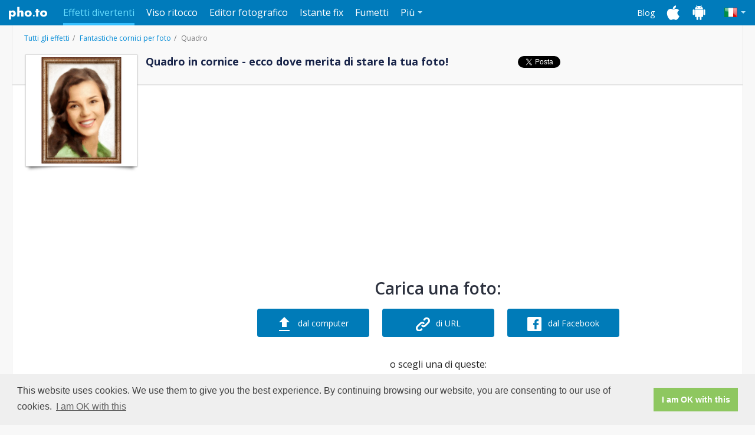

--- FILE ---
content_type: text/html; charset=UTF-8
request_url: https://funny.pho.to/it/quadro-in-cornice/
body_size: 6093
content:
<!DOCTYPE html><html lang="it" xmlns:fb="http://ogp.me/ns/fb#"><head><meta charset="utf-8"><meta http-equiv="X-UA-Compatible" content="IE=edge"><title>Trasforma la tua foto in un realistico quadro in cornice</title><meta name="description" content=""><meta property="og:image" content="https://s-funny.ws.pho.to/images/share-icon.jpeg"><meta property="og:title" content="Trasforma la tua foto in un realistico quadro in cornice" /><meta property="og:type" content="website" /><meta property="og:url" content="https://funny.pho.to/quadro-in-cornice/?_locale=it" /><meta property="og:image" content="https://funny-photo.s3.amazonaws.com/templates/795/preview500.jpg" /><meta property="og:site_name" content="funny.pho.to" /><meta property="og:description" content="funny.page2_meta_description" /><style type="text/css">
      @import url(https://fonts.googleapis.com/css?family=Open+Sans:300,400,600,700&subset=latin,cyrillic);
    </style><!-- HTML5 shim and Respond.js for IE8 support of HTML5 elements and media queries --><!--[if lt IE 9]><script src="https://oss.maxcdn.com/html5shiv/3.7.2/html5shiv.min.js"></script><script src="https://oss.maxcdn.com/respond/1.4.2/respond.min.js"></script><![endif]--><!-- Fav and touch icons --><link rel="shortcut icon" type="image/x-icon" href="https://funny.pho.to/favicon.ico"><link rel="alternate" hreflang="en" href="https://funny.pho.to/picture-in-frame/" /><link rel="alternate" hreflang="ru" href="https://funny.pho.to/ru/picture-in-frame/" /><link rel="alternate" hreflang="es" href="https://funny.pho.to/es/marco-foto/" /><link rel="alternate" hreflang="fr" href="https://funny.pho.to/fr/image-encadree/" /><link rel="alternate" hreflang="de" href="https://funny.pho.to/de/bild-in-rahmen/" /><link rel="alternate" hreflang="zh" href="https://funny.pho.to/zh/picture-in-frame/" /><link rel="alternate" hreflang="it" href="https://funny.pho.to/it/quadro-in-cornice/" /><link rel="alternate" hreflang="tr" href="https://funny.pho.to/tr/cerceve-li-resim/" /><link rel="alternate" hreflang="pt" href="https://funny.pho.to/pt/picture-in-frame/" /><!-- Google Analytics --><script>
      (function(i,s,o,g,r,a,m){i['GoogleAnalyticsObject']=r;i[r]=i[r]||function(){
          (i[r].q=i[r].q||[]).push(arguments)},i[r].l=1*new Date();a=s.createElement(o),
              m=s.getElementsByTagName(o)[0];a.async=1;a.src=g;m.parentNode.insertBefore(a,m)
      })(window,document,'script','//www.google-analytics.com/analytics.js','ga');

      ga('create', 'UA-6736447-27', 'auto');
      ga('require', 'displayfeatures');
      ga('send', 'pageview');
      var ga_timer_start = (new Date).getTime();
    </script><!-- End Google Analytics --><link rel="stylesheet" href="https://s-funny.ws.pho.to/c31aa6-001/css/funny/2.css" type="text/css" /><link rel="stylesheet" href="https://s-funny.ws.pho.to/c31aa6-001/css/lightbox.css" type="text/css" /><script type="text/javascript">
        //ga('send', 'event', 'funnyevents', '2nd_pageview_head');

        var i18n = {
            'template_id' : 'picture',
            'template_print' : '0',
            'template_slug' : 'quadro-in-cornice',
            'template_group_slug' : 'fantastiche-cornici-per-foto',
            'template_title' : 'Quadro',
            'template_animated' : 0,
            'lang': 'it',

            'message_extension' : '\u00C8\x20possibile\x20di\x20scegliere\x20solo\x20le\x20immagini\x20con\x20estensioni\x20jpg,\x20jpeg,\x20gif\x20e\x20png',
            'url_error' : 'Impossibile\x20di\x20caricare\x20l\x27immagine\x3A',
            'too_large_error' : 'Il\x20caricato\x20file\x20\u00E8\x20troppo\x20grande,\x20nostro\x20limite\x20\u00E8\x2010\x20Mb.\x20Si\x20prega\x20di\x20ridimensionare\x20questa\x20foto\x20o\x20caricare\x20una\x20altra.',
            'message_limit' : '\u00C8\x20possibile\x20di\x20scegliere\x20solo\x20\x20immagini\x20sorgente\x20per\x20questo\x20modello'
        };
        var hit_id = '3204';
    </script><script id="smbanner" data-smbanner-url="https://app.splitmetrics.com/smart-banners/XWHzoDcTq894wKsuJWcQ3U/data" src="https://dalusewymm5m7.cloudfront.net/smart-banner--locale-en.latest.js" async></script></head><body ><header><div class="container"><a class="navbar-brand" href="http://pho.to/">Pho.to</a><nav class="navbar"><ul class="nav navbar-nav" id="services-menu"><li class="active"><a href="http://funny.pho.to/">Effetti divertenti</a></li><li><a href="http://makeup.pho.to/">Viso ritocco</a></li><li><a href="http://editor.pho.to/">Editor fotografico</a></li><li><a href="http://enhance.pho.to/">Istante fix</a></li><li><a href="http://cartoon.pho.to/">Fumetti</a></li><li class="dropdown"><span class="dropdown-toggle">Più<span class="caret"></span></span><ul class="dropdown-menu pull-right"><li><a href="http://cards.pho.to/">E-cards</a></li><li><a href="http://avatar.pho.to/">Avatars</a></li></ul></li></ul><div id="lang-dropdown" class="dropdown navbar-right"><span class="it dropdown-toggle" id="current-lang"><span class="caret"></span></span><ul class="dropdown-menu pull-right"><li><a href="/en/picture-in-frame/" class="en">U.S. English</a></li><li><a href="/ru/picture-in-frame/" class="ru">Русский</a></li><li><a href="/es/marco-foto/" class="es">Español</a></li><li><a href="/fr/image-encadree/" class="fr">Français</a></li><li><a href="/de/bild-in-rahmen/" class="de">Deutsch</a></li><li><a href="/zh/picture-in-frame/" class="zh">中文</a></li><li><a href="/it/quadro-in-cornice/" class="it">Italiano</a></li><li><a href="/tr/cerceve-li-resim/" class="tr">Türkçe</a></li><li><a href="/pt/picture-in-frame/" class="pt">Português</a></li></ul></div><ul id="header-links" class="nav navbar-nav navbar-right"><li><a href="http://blog.pho.to/">Blog</a></li><li><a href="http://ios.pho.to/" class="ios-apps-link"></a></li><li><a href="http://android.pho.to/" class="android-apps-link"></a></li></ul></nav></div></header><div id="main-content"><div class="container"><div id="contextMenu" class="dropdown clearfix" style="display:none;"><ul class="dropdown-menu" role="menu" aria-labelledby="dropdownMenu" style="display:block;position:static;margin-bottom:5px;"><li><a tabindex="-1" action="download" href="#">Scaricare</a></li><li><a tabindex="-1" action="open" href="#">Aprire in nuova finestra</a></li><li><a tabindex="-1" action="delete" href="#">Eliminare</a></li></ul></div><div class="sidebar-left"><div class="ads-block google-ad-160-600"><script async src="//pagead2.googlesyndication.com/pagead/js/adsbygoogle.js"></script><!-- pho.to_funny uploadPage 160х600 --><ins class="adsbygoogle"
       style="display:inline-block;width:160px;height:600px"
       data-ad-client="ca-pub-8698123149353813"
       data-ad-slot="9709225882"></ins><script>
    (adsbygoogle = window.adsbygoogle || []).push({});
  </script></div></div><div id="template-details"><ol class="breadcrumb" id="effect"><li><a href=".././">Tutti gli effetti</a></li><li><a href=".././fantastiche-cornici-per-foto/">Fantastiche cornici per foto</a></li><li class="active">Quadro</li></ol><span id="template-preview"><img src="https://funny-photo.s3.amazonaws.com/templates/795/preview220.jpg" title="Quadro" alt="Quadro"></span><h1>Quadro in cornice - ecco dove merita di stare la tua foto!</h1><![if gte IE 9]><div class="addthis-buttons"><!--Facebook like--><div class="fb-like" data-layout="button_count" data-action="like" data-show-faces="false" data-share="false"></div><!--Tweet--><a href="https://twitter.com/share" class="twitter-share-button" data-text="Quadro template at Funny.Pho.to online photo effects service">Tweet</a><!--Google +1--><div class="g-plusone" data-size="medium"></div><script type="text/javascript">
    document.addEventListener('DOMContentLoaded', function() {
      var po = document.createElement('script'); po.type = 'text/javascript'; po.async = true;
      po.src = 'https://apis.google.com/js/platform.js';
      var s = document.getElementsByTagName('script')[0]; s.parentNode.insertBefore(po, s);
    }, false);

  </script></div><![endif]></div><div class="right-content"><div class="ads-block google-ad-728-90-rsp"><script async src="//pagead2.googlesyndication.com/pagead/js/adsbygoogle.js"></script><!-- pho.to_funny uploadPage 728x90 N1 --><ins class="adsbygoogle"
       style="display:block"
       data-ad-client="ca-pub-8698123149353813"
       data-ad-slot="5418627088"
       data-ad-format="auto"></ins><script>
      (adsbygoogle = window.adsbygoogle || []).push({});
    </script></div><div id="select-photo"><h2>Carica una foto:</h2><a class="blue-btn" id="from-pc" href="#"><input type="file" name="images" /><i class="icon-from-pc"></i><span class="default-text">dal computer</span><span class="loading-text">Caricamento: 0%</span></a><a class="blue-btn" id="from-url" href="#enterURL" data-toggle="modal"><i class="icon-from-url"></i><span class="default-text">di URL</span><span class="loading-text">Caricamento...</span></a><a class="blue-btn" id="from-fb" href="#"><i class="icon-from-fb"></i><span class="default-text">dal Facebook</span><span class="loading-text">Caricamento...</span></a><div class="add-images">o scegli una di queste:</div><div id="recent-images"  style="display: none;" ><div id="uploaded-photos"><span class="prev disable"></span><span class="next disable"></span><div class="scrollable"><ul></ul></div></div><div id="results" style="display:none"><span class="prev disable"></span><span class="next disable"></span><div class="scrollable"><ul></ul></div></div></div><div id="samples"><ul><li class="preview"><img src="https://s-funny.ws.pho.to/c31aa6-001/images/sample-preview-girl.jpg" data-src="https://s-funny.ws.pho.to/c31aa6-001/images/samples/girl.jpg" /></li><li class="preview"><img src="https://s-funny.ws.pho.to/c31aa6-001/images/sample-preview-boy.jpg" data-src="https://s-funny.ws.pho.to/c31aa6-001/images/samples/boy.jpg" /></li><li class="preview"><img src="https://s-funny.ws.pho.to/c31aa6-001/images/sample-preview-ship.jpg" data-src="https://s-funny.ws.pho.to/c31aa6-001/images/samples/ship.jpg" /></li></ul><span>Foto di esempio</span></div><div class="ads-block google-ad-728-90-rsp"><script async src="//pagead2.googlesyndication.com/pagead/js/adsbygoogle.js"></script><!-- pho.to_funny uploadPage 728x90 N2 --><ins class="adsbygoogle"
       style="display:block"
       data-ad-client="ca-pub-8698123149353813"
       data-ad-slot="2325559889"
       data-ad-format="auto"></ins><script>
      (adsbygoogle = window.adsbygoogle || []).push({});
    </script></div></div><!-- end 'select photo' block --><div class="comments"><h3>Cosa dicono di questo effetto:</h3><ul class="nav nav-tabs" id="comments-tabs"><li><a href="#vk-tab" data-toggle="tab" rel="nofollow"><i class="vk-icon"></i>VKontakte</a></li><li class="active"><a href="#fb-tab" data-toggle="tab" rel="nofollow"><i class="fb-icon"></i>Facebook</a></li></ul><div id="comments-tabs-content" class="tab-content"><div class="tab-pane fade in" id="vk-tab"><!-- Put this div tag to the place, where the Comments block will be --><div id="vk_comments"></div></div><div class="tab-pane fade in active" id="fb-tab"><fb:comments href="https://funny.pho.to/quadro-in-cornice/?_locale=it" width="100%"></fb:comments></div></div></div></div><!-- Markup for Carson Shold's Photo Selector --><div id="CSPhotoSelector"><div class="CSPhotoSelector_dialog"><a href="#" id="CSPhotoSelector_buttonClose">&times;</a><div class="CSPhotoSelector_form"><div class="CSPhotoSelector_header"><p>Scegli dalle Foto</p></div><div class="CSPhotoSelector_content CSAlbumSelector_wrapper"><p>Browse il tuo album fino a trovare una foto che si desidera usare</p><div class="CSPhotoSelector_searchContainer CSPhotoSelector_clearfix"><div class="CSPhotoSelector_selectedCountContainer">Scegli un album</div></div><div class="CSPhotoSelector_photosContainer CSAlbum_container"></div></div><div class="CSPhotoSelector_content CSPhotoSelector_wrapper"><p>Scegli una nuova foto</p><div class="CSPhotoSelector_searchContainer CSPhotoSelector_clearfix"><div class="CSPhotoSelector_selectedCountContainer" style="display: none;"><span class="CSPhotoSelector_selectedPhotoCount">0</span> / <span class="CSPhotoSelector_selectedPhotoCountMax">0</span> foto sceglti
                    </div><a href="#" id="CSPhotoSelector_backToAlbums">Torna agli album</a></div><div class="CSPhotoSelector_photosContainer CSPhoto_container"></div></div><div id="CSPhotoSelector_loader"></div><div class="CSPhotoSelector_footer CSPhotoSelector_clearfix"><a href="#" id="CSPhotoSelector_pagePrev" class="CSPhotoSelector_disabled">Precedente</a><a href="#" id="CSPhotoSelector_pageNext">Prossimo</a><div class="CSPhotoSelector_pageNumberContainer">
                    Pagina <span id="CSPhotoSelector_pageNumber">1</span> / <span id="CSPhotoSelector_pageNumberTotal">1</span></div><a href="#" id="CSPhotoSelector_buttonOK">OK</a><a href="#" id="CSPhotoSelector_buttonCancel">Cancel</a></div></div></div></div><!-- Modal --><div id="enterURL" class="modal fade" tabindex="-1" role="dialog" aria-hidden="true"><div class="modal-dialog"><div class="modal-content"><div class="modal-header"><button type="button" class="close" data-dismiss="modal" aria-hidden="true">&times;</button><h4>Metta URL</h4></div><div class="modal-body"><p>Copi e inserisca URL o un testo con URL per immagine qui:</p><input placeholder="Metta URL" type="text" id="enter-url-input" class="form-control"></div><div class="modal-footer"><button class="btn" data-dismiss="modal" aria-hidden="true">Chiudere</button><button class="btn btn-primary">Aggiungere URL</button></div></div></div></div><script>
        //newfunny.pho.to - 2nd page view inpage

        (function (id) {
            var i = new Image();
            i.src = '//hits.informer.com/log.php?id=' + id + '&r=' +  Math.round(100000 * Math.random());
        })(4535)
    </script></div></div><footer><div id="footer"><div class="footer-layout container"><div class="item"><h3>INFORMAZIONI</h3><ul><li><a href="http://pho.to/it/press/">Info</a></li><li><a href="http://blog.pho.to/">Blog</a></li><li><a href="http://pho.to/it/news/">Notizie</a></li><li><a href="http://developers.pho.to">API</a></li></ul></div><div class="item"><h3>SUPPORTO</h3><ul><li><a href="http://pho.to/it/feedback/">FAQ</a></li><li><a href="http://pho.to/it/feedback/">Contatti</a></li></ul></div><div class="item"><h3>PIATTAFORME</h3><ul><li><a href="http://ios.pho.to/it/">iOS</a></li><li><a href="http://android.pho.to/it/">Android</a></li></ul></div><div class="item"><h3>LEGALE</h3><ul><li><a href="http://pho.to/it/policy/">Politica sulla privacy</a></li><li><a href="http://pho.to/it/terms/">Termini di servizio</a></li></ul></div><div class="item social-links"><h3>Collegati con noi</h3><a href="https://www.facebook.com/Pho.to.Editor" class="fb"></a><a href="https://twitter.com/pho_to" class="tw"></a><a href="https://www.instagram.com/photolabofficial/" class="inst"></a><a href="https://plus.google.com/u/0/118269337780640865982/" class="g-plus"></a><a href="http://vk.com/club22169648" class="vk"></a></div><div class="item copyright"><span>Copyright © 2016 Pho.to</span><span>All rights reserved.</span></div></div></div></footer><div id="fb-root"></div></body><script type="text/javascript">
          var i = new Image();
          i.src = '//hits.informer.com/log.php?id=' + 16 + '&r=' +  Math.round(100000 * Math.random());
      </script><script src="https://s-funny.ws.pho.to/c31aa6-001/js/funny/template.js"></script><script>
        ;(function($){
          function setHeight(){
            var items = $(this).children('.item');
            items.css({'height':'auto'});
            var height = 0;
            items.each(function(){
              var newHeight = $(this).outerHeight();
              if(newHeight > height){
                height = newHeight;
              }
            });
            items.css({'height':height});
          }

          $.fn.oneHeight = function(){
            var container = $(this);
            var containerWidth = container.outerWidth();

            $(document).ready(function(){
              setHeight.call(container);
            });

            $(window).on('resize', function(){
              var newContainer = container.outerWidth();

              if(newContainer == containerWidth) return;
              containerWidth = newContainer;
              setHeight.call(container);
            });
          }
        })(jQuery);

        $(document).ready(function(){
          $('.effect-catalog .catalog-list').oneHeight();
        });
      </script><link rel="stylesheet" type="text/css" href="//cdnjs.cloudflare.com/ajax/libs/cookieconsent2/3.1.0/cookieconsent.min.css" /><script src="//cdnjs.cloudflare.com/ajax/libs/cookieconsent2/3.1.0/cookieconsent.min.js"></script><script>
      window.addEventListener("load", function () {
          window.cookieconsent.initialise({
              "palette": {
                  "popup": {
                      "background": "#efefef",
                      "text": "#404040"
                  },
                  "button": {
                      "background": "#8ec760",
                      "text": "#ffffff"
                  }
              },
              "content": {
                  "message": "This website uses cookies. We use them to give you the best experience. By continuing browsing our website, you are consenting to our use of cookies.",
                  "dismiss": "I am OK with this",
                  "link": "I am OK with this",
                  "href": "https://pho.to/privacy"
              }
          })
      });
  </script></html>

--- FILE ---
content_type: text/html; charset=utf-8
request_url: https://accounts.google.com/o/oauth2/postmessageRelay?parent=https%3A%2F%2Ffunny.pho.to&jsh=m%3B%2F_%2Fscs%2Fabc-static%2F_%2Fjs%2Fk%3Dgapi.lb.en.OE6tiwO4KJo.O%2Fd%3D1%2Frs%3DAHpOoo_Itz6IAL6GO-n8kgAepm47TBsg1Q%2Fm%3D__features__
body_size: 163
content:
<!DOCTYPE html><html><head><title></title><meta http-equiv="content-type" content="text/html; charset=utf-8"><meta http-equiv="X-UA-Compatible" content="IE=edge"><meta name="viewport" content="width=device-width, initial-scale=1, minimum-scale=1, maximum-scale=1, user-scalable=0"><script src='https://ssl.gstatic.com/accounts/o/2580342461-postmessagerelay.js' nonce="c_cFXJXfjb2OOMjuEJvRbQ"></script></head><body><script type="text/javascript" src="https://apis.google.com/js/rpc:shindig_random.js?onload=init" nonce="c_cFXJXfjb2OOMjuEJvRbQ"></script></body></html>

--- FILE ---
content_type: text/html; charset=utf-8
request_url: https://www.google.com/recaptcha/api2/aframe
body_size: 267
content:
<!DOCTYPE HTML><html><head><meta http-equiv="content-type" content="text/html; charset=UTF-8"></head><body><script nonce="FpqkEhyWi0_NdFdknICSjg">/** Anti-fraud and anti-abuse applications only. See google.com/recaptcha */ try{var clients={'sodar':'https://pagead2.googlesyndication.com/pagead/sodar?'};window.addEventListener("message",function(a){try{if(a.source===window.parent){var b=JSON.parse(a.data);var c=clients[b['id']];if(c){var d=document.createElement('img');d.src=c+b['params']+'&rc='+(localStorage.getItem("rc::a")?sessionStorage.getItem("rc::b"):"");window.document.body.appendChild(d);sessionStorage.setItem("rc::e",parseInt(sessionStorage.getItem("rc::e")||0)+1);localStorage.setItem("rc::h",'1768620937943');}}}catch(b){}});window.parent.postMessage("_grecaptcha_ready", "*");}catch(b){}</script></body></html>